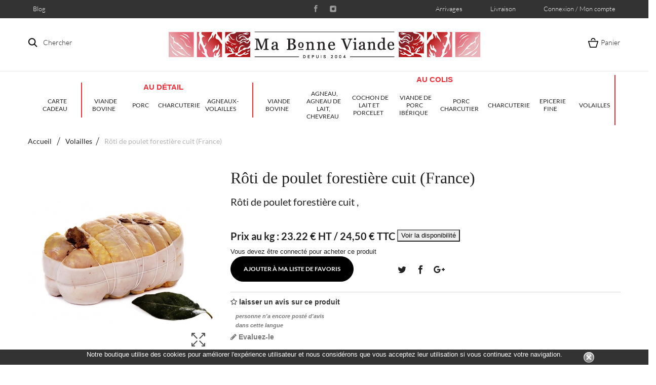

--- FILE ---
content_type: text/html; charset=utf-8
request_url: https://www.mabonneviande.com/volailles/920-roti-de-poulet-forestiere-france.html
body_size: 17909
content:
<!DOCTYPE HTML>
	<!--[if lt IE 7]> <html class="no-js lt-ie9 lt-ie8 lt-ie7" lang="fr-fr"><![endif]-->
	<!--[if IE 7]><html class="no-js lt-ie9 lt-ie8 ie7" lang="fr-fr"><![endif]-->
	<!--[if IE 8]><html class="no-js lt-ie9 ie8" lang="fr-fr"><![endif]-->
	<!--[if gt IE 8]> <html class="no-js ie9" lang="fr-fr"><![endif]-->
	<html lang="fr-fr">
		<head>
			<meta charset="utf-8" />
			<title>Rôti de poulet forestière cuit (France) - Boucherie en ligne - Ma B...</title>

<script data-keepinline="true">
    var ajaxGetProductUrl = '//www.mabonneviande.com/module/cdc_googletagmanager/async';
    var ajaxShippingEvent = 1;
    var ajaxPaymentEvent = 1;

/* datalayer */
dataLayer = window.dataLayer || [];
    let cdcDatalayer = {"pageCategory":"product","event":"view_item","ecommerce":{"currency":"EUR","items":[{"item_name":"Roti de poulet forestiere cuit  (France)","item_id":"920","price":"24.5","price_tax_exc":"23.22","item_brand":"N/A","item_category":"Volailles","quantity":1}],"value":"24.5"},"userLogged":0,"userId":"guest_2481957","google_tag_params":{"ecomm_pagetype":"product","ecomm_prodid":"920","ecomm_totalvalue":24.5,"ecomm_category":"Volailles","ecomm_totalvalue_tax_exc":23.22}};
    dataLayer.push(cdcDatalayer);

/* call to GTM Tag */
(function(w,d,s,l,i){w[l]=w[l]||[];w[l].push({'gtm.start':
new Date().getTime(),event:'gtm.js'});var f=d.getElementsByTagName(s)[0],
j=d.createElement(s),dl=l!='dataLayer'?'&l='+l:'';j.async=true;j.src=
'https://www.googletagmanager.com/gtm.js?id='+i+dl;f.parentNode.insertBefore(j,f);
})(window,document,'script','dataLayer','GTM-WPFG8FV');

/* async call to avoid cache system for dynamic data */
dataLayer.push({
  'event': 'datalayer_ready'
});
</script>
	
							<meta name="description" content="Rôti de poulet forestière cuit (France). Rôti de poulet forestière cuit ,. Notre boucherie en ligne, proposant une sélection premium de viandes fraîches et d..." />
									<meta name="generator" content="PrestaShop" />
			<meta name="robots" content="index,follow" />
			<meta name="viewport" content="width=device-width, minimum-scale=0.25, maximum-scale=1.6, initial-scale=1.0" />
			<meta name="apple-mobile-web-app-capable" content="yes" />
			<link rel="icon" type="image/vnd.microsoft.icon" href="/img/favicon.jpg?1715694197" />
			<link rel="shortcut icon" type="image/x-icon" href="/img/favicon.jpg?1715694197" />
												<link rel="stylesheet" href="https://www.mabonneviande.com/themes/grain/cache/v_418_d6c92459338830a68dc1905c8bdd1ac3_all.css" type="text/css" media="all" />
									<link rel="stylesheet" href="https://www.mabonneviande.com/themes/grain/cache/v_418_789a0776b84a5530551249b49d2c2380_print.css" type="text/css" media="print" />
										<link rel="stylesheet" href="https://www.mabonneviande.com/themes/grain/css/owl.carousel.css" type="text/css" media="all" />
			<link rel="stylesheet" href="https://www.mabonneviande.com/themes/grain/css/theme-styles.css" type="text/css" media="all" />
							<script type="text/javascript">
var CUSTOMIZE_TEXTFIELD = 1;
var FancyboxI18nClose = 'Fermer';
var FancyboxI18nNext = 'Suivant';
var FancyboxI18nPrev = 'Pr&eacute;c&eacute;dent';
var PS_CATALOG_MODE = false;
var added_to_wishlist = 'Le produit a été ajouté à votre liste.';
var ajax_allowed = true;
var ajaxsearch = true;
var allowBuyWhenOutOfStock = true;
var attribute_anchor_separator = '-';
var attributesCombinations = [];
var availableLaterValue = '';
var availableNowValue = '';
var baseDir = 'https://www.mabonneviande.com/';
var baseUri = 'https://www.mabonneviande.com/';
var blocksearch_type = 'top';
var contentOnly = false;
var currency = {"id":1,"name":"Euro","iso_code":"EUR","iso_code_num":"978","sign":"\u20ac","blank":"1","conversion_rate":"1.000000","deleted":"0","format":"2","decimals":"1","active":"1","prefix":"","suffix":" \u20ac","id_shop_list":null,"force_id":false};
var currencyBlank = 1;
var currencyFormat = 2;
var currencyRate = 1;
var currencySign = '€';
var currentDate = '2026-01-21 02:53:53';
var customerGroupWithoutTax = false;
var customizationFields = false;
var customizationId = null;
var customizationIdMessage = 'Personnalisation';
var default_eco_tax = 0;
var delete_txt = 'Supprimer';
var displayList = false;
var displayPrice = 0;
var doesntExist = 'Cette combinaison n\'existe pas pour ce produit. S\'il vous plaît sélectionner une autre combinaison.	';
var doesntExistNoMore = 'Ce produit n est plus en stock';
var doesntExistNoMoreBut = 'avec ces attributs mais ème disponible avec les autres.';
var ecotaxTax_rate = 0;
var fieldRequired = 'S\'il vous plaît remplir tous les champs obligatoires avant d\'enregistrer votre personnalisation.	';
var freeProductTranslation = 'Offert !';
var freeShippingTranslation = 'Calcul en cours !!!!';
var generated_date = 1768960433;
var groupReduction = 0;
var hasDeliveryAddress = false;
var highDPI = false;
var idDefaultImage = 11320;
var id_lang = 2;
var id_product = 920;
var img_dir = 'https://www.mabonneviande.com/themes/grain/img/';
var img_prod_dir = 'https://www.mabonneviande.com/img/p/';
var img_ps_dir = 'https://www.mabonneviande.com/img/';
var instantsearch = true;
var isGuest = 0;
var isLogged = 0;
var isMobile = false;
var jqZoomEnabled = false;
var loggin_required = 'Vous devez être connecté pour gérer votre liste de favoris';
var maxQuantityToAllowDisplayOfLastQuantityMessage = 3;
var minimalQuantity = 1;
var mywishlist_url = 'https://www.mabonneviande.com/module/blockwishlist/mywishlist';
var noTaxForThisProduct = false;
var oosHookJsCodeFunctions = [];
var page_name = 'product';
var priceDisplayMethod = 0;
var priceDisplayPrecision = 2;
var productAvailableForOrder = true;
var productBasePriceTaxExcl = 23.222749;
var productBasePriceTaxExcluded = 23.222749;
var productBasePriceTaxIncl = 24.5;
var productHasAttributes = false;
var productPrice = 24.5;
var productPriceTaxExcluded = 23.222749;
var productPriceTaxIncluded = 24.5;
var productPriceWithoutReduction = 24.5;
var productReference = 'A-000000-00640';
var productShowPrice = true;
var productUnitPriceRatio = 0;
var product_fileButtonHtml = 'Choisissez fichier';
var product_fileDefaultHtml = 'Aucun fichier sélectionné';
var product_specific_price = [];
var quantitiesDisplayAllowed = false;
var quantityAvailable = 0;
var quickView = false;
var re_msg = 'Please verify that you are not a robot';
var re_position = 'bottomright';
var re_size = 'normal';
var re_theme = 'light';
var re_type = 'image';
var re_valid = '078ab0944ffecbd4406943d4236387d1';
var re_vers = '1';
var reduction_percent = 0;
var reduction_price = 0;
var removingLinkText = 'supprimer cet article du panier';
var roundMode = 2;
var search_url = 'https://www.mabonneviande.com/recherche';
var sharing_img = 'https://www.mabonneviande.com/11320/roti-de-poulet-forestiere-france.jpg';
var sharing_name = 'Rôti de poulet forestière cuit  (France)';
var sharing_url = 'https://www.mabonneviande.com/volailles/920-roti-de-poulet-forestiere-france.html';
var site_key = '6LenKzEpAAAAAK13yxAlQcNauUG-fDWPRfH_Wto3';
var specific_currency = false;
var specific_price = 0;
var static_token = '1c3b4858b2ee997294571152bc8c2d97';
var stock_management = 1;
var taxRate = 5.5;
var toBeDetermined = 'À définir';
var token = '1c3b4858b2ee997294571152bc8c2d97';
var uploading_in_progress = 'Transfert en cours,  il vous plaît soyez patient.';
var usingSecureMode = true;
var wishlistProductsIds = false;
</script>

								<script type="text/javascript" src="/js/jquery/jquery-1.11.0.min.js"></script>
								<script type="text/javascript" src="/js/jquery/jquery-migrate-1.2.1.min.js"></script>
								<script type="text/javascript" src="/js/jquery/plugins/jquery.easing.js"></script>
								<script type="text/javascript" src="/js/tools.js"></script>
								<script type="text/javascript" src="/themes/grain/js/global.js"></script>
								<script type="text/javascript" src="/themes/grain/js/autoload/10-bootstrap.min.js"></script>
								<script type="text/javascript" src="/themes/grain/js/autoload/15-jquery.total-storage.min.js"></script>
								<script type="text/javascript" src="/themes/grain/js/autoload/15-jquery.uniform-modified.js"></script>
								<script type="text/javascript" src="/themes/grain/js/products-comparison.js"></script>
								<script type="text/javascript" src="/js/jquery/plugins/fancybox/jquery.fancybox.js"></script>
								<script type="text/javascript" src="/js/jquery/plugins/jquery.idTabs.js"></script>
								<script type="text/javascript" src="/js/jquery/plugins/jquery.scrollTo.js"></script>
								<script type="text/javascript" src="/js/jquery/plugins/jquery.serialScroll.js"></script>
								<script type="text/javascript" src="/js/jquery/plugins/bxslider/jquery.bxslider.js"></script>
								<script type="text/javascript" src="/themes/grain/js/product.js"></script>
								<script type="text/javascript" src="/modules/socialsharing/js/socialsharing.js"></script>
								<script type="text/javascript" src="/themes/grain/js/modules/blockcart/ajax-cart.js"></script>
								<script type="text/javascript" src="/themes/grain/js/modules/blocknewsletter/blocknewsletter.js"></script>
								<script type="text/javascript" src="/js/jquery/plugins/autocomplete/jquery.autocomplete.js"></script>
								<script type="text/javascript" src="/themes/grain/js/modules/blocksearch/blocksearch.js"></script>
								<script type="text/javascript" src="/modules/gsnippetsreviews/views/js/module.js"></script>
								<script type="text/javascript" src="/modules/gsnippetsreviews/views/js/jquery.star-rating.min.js"></script>
								<script type="text/javascript" src="/modules/gsnippetsreviews/views/js/jquery.scrollTo.min.js"></script>
								<script type="text/javascript" src="/modules/gsnippetsreviews/views/js/init.js"></script>
								<script type="text/javascript" src="/themes/grain/js/modules/blocktopmenu/js/hoverIntent.js"></script>
								<script type="text/javascript" src="/themes/grain/js/modules/blocktopmenu/js/superfish-modified.js"></script>
								<script type="text/javascript" src="/themes/grain/js/modules/blocktopmenu/js/blocktopmenu.js"></script>
								<script type="text/javascript" src="/modules/plugins/views/js/plugins.js"></script>
								<script type="text/javascript" src="/modules/ecocategproductinfo/views/js/front.js"></script>
								<script type="text/javascript" src="/modules/outofstocknotification/views/js/oos.js"></script>
								<script type="text/javascript" src="/themes/grain/js/modules/mailalerts/mailalerts.js"></script>
								<script type="text/javascript" src="/modules/ec_min_price_plus_customer/views/js/function.js"></script>
								<script type="text/javascript" src="/modules/topbanner/views/js/front_common.js"></script>
								<script type="text/javascript" src="/modules/topbanner/views/js/front16.js"></script>
								<script type="text/javascript" src="/modules/ecocountdown/views/js/front.js"></script>
								<script type="text/javascript" src="/themes/grain/js/modules/blockwishlist/js/ajax-wishlist.js"></script>
								<script type="text/javascript" src="/modules/recaptcha/views/js/front.js"></script>
								<script type="text/javascript" src="/modules/cdc_googletagmanager/views/js/ajaxdatalayer.js"></script>
								<script type="text/javascript" src="/modules/statsdata/js/plugindetect.js"></script>
								<script type="text/javascript" src="/modules/renewsletter/views/js/recaptcha.js"></script>
										<script src="https://www.mabonneviande.com/themes/grain/js/owl.carousel.js" type="text/javascript"></script>			<meta property="og:type" content="product" />
<meta property="og:url" content="https://www.mabonneviande.com/volailles/920-roti-de-poulet-forestiere-france.html" />
<meta property="og:title" content="Rôti de poulet forestière cuit (France) - Boucherie en ligne - Ma B..." />
<meta property="og:site_name" content="Ma Bonne Viande" />
<meta property="og:description" content="Rôti de poulet forestière cuit (France). Rôti de poulet forestière cuit ,. Notre boucherie en ligne, proposant une sélection premium de viandes fraîches et d..." />
<meta property="og:image" content="https://www.mabonneviande.com/11320-large_default/roti-de-poulet-forestiere-france.jpg" />
<meta property="product:pretax_price:amount" content="23.22" />
<meta property="product:pretax_price:currency" content="EUR" />
<meta property="product:price:amount" content="24.5" />
<meta property="product:price:currency" content="EUR" />
<meta property="product:weight:value" content="1.000000" />
<meta property="product:weight:units" content="kg" />


<script type="text/javascript" data-keepinline="true">
    // instantiate object
    var oGsr = {};
    var bt_msgs = {"delay":"You have not filled out a numeric for delay option","fbId":"You have not filled out a numeric for Facebook App ID option","fbsecret":"You have not filled out Facebook App Secret option","reviewDate":"You have not filled out the review's date","title":"You have not filled out the title","comment":"You have not filled out the comment","report":"You have not filled out the report comment","rating":"You have not selected the rating for the review","checkreview":"You have not selected one review","email":"You have not filled out your email","status":"You didn't select any status","vouchercode":"You have not filled out the voucher code","voucheramount":"You have left 0 as value for voucher's value","voucherminimum":"Minimum amount is not a numeric","vouchermaximum":"Maximum quantity is not a numeric","vouchervalidity":"You have left 0 as value for voucher's validity","importMatching":"You have not filled the number of columns out","reviewModerationTxt":{"2":"You have not filled out your legal text for using a moderation with language Fran\u00e7ais (French). Click on the language drop-down list in order to fill out the correct language field(s)."},"reviewModifyTxt":{"2":"You have not filled out your legal text for using a review modification tool with language Fran\u00e7ais (French). Click on the language drop-down list in order to fill out the correct language field(s)."},"emailTitle":{"2":"You have not filled out your title or text with language Fran\u00e7ais (French). Click on the language drop-down list in order to fill out the correct language field(s)."},"emaillCategory":{"2":"You have not filled out your category label with language Fran\u00e7ais (French). Click on the language drop-down list in order to fill out the correct language field(s)."},"emaillProduct":{"2":"You have not filled out your product label with language Fran\u00e7ais (French). Click on the language drop-down list in order to fill out the correct language field(s)."},"emaillSentence":{"2":"You have not filled out your custom body sentence with language Fran\u00e7ais (French). Click on the language drop-down list in order to fill out the correct language field(s)."}};
    var bt_sImgUrl = '/modules/gsnippetsreviews/views/img/';
    var bt_sWebService = '/modules/gsnippetsreviews/ws-gsnippetsreviews.php?bt_token=3fdf871f2d73a99a5cc5b70623982830';
    var sGsrModuleName = 'gsr';
    var bt_aFancyReviewForm = {};
    var bt_aFancyReviewTabForm = {};
    var bt_oScrollTo = {};
    bt_oScrollTo.execute = false;
    var bt_oUseSocialButton = {};
    bt_oUseSocialButton.run = false;
    var bt_oActivateReviewTab = {};
    bt_oActivateReviewTab.run = false;
    var bt_oDeactivateReviewTab = {};
    bt_oDeactivateReviewTab.run = false;
    var bt_aReviewReport = new Array();
    var bt_oCallback = {};
    bt_oCallback.run = false;
    var bt_aStarsRating = new Array();
    var bt_oBxSlider = {};
    bt_oBxSlider.run = false;
</script><script type="text/javascript">
var tokenpricepluscustomer = "7b250938ee200b8d0e5460ade353467c";
</script>
<link rel="canonical" href="https://mabonneviande.com/volailles/920-roti-de-poulet-forestiere-france.html" />

<script type="text/javascript">
    
    var _spmq = {"url":"\/\/www.mabonneviande.com\/volailles\/920-roti-de-poulet-forestiere-france.html","user":null,"id_product":"920","id_category":"","id_manufacturer":"","spm_ident":"4xh6CqgG","id_cart":null};
    var _spm_id_combination = function() {
        return (typeof(document.getElementById('idCombination')) != 'undefined' && document.getElementById('idCombination') != null ?
            document.getElementById('idCombination').value : ''
        );
    };
    (function() {
        var spm = document.createElement('script');
        spm.type = 'text/javascript';
        spm.async = true;
        spm.src = 'https://app-spm.com/app.js?url=%2F%2Fwww.mabonneviande.com%2Fvolailles%2F920-roti-de-poulet-forestiere-france.html&id_product=920&id_category=&id_manufacturer=&spm_ident=4xh6CqgG&id_combination='+_spm_id_combination();
        var s_spm = document.getElementsByTagName('script')[0];
        s_spm.parentNode.insertBefore(spm, s_spm);
    })();
    
</script>
<script src="https://www.google.com/recaptcha/api.js" async defer></script><?php
/**
 * NOTICE OF LICENSE
 *
 * Smartsupp live chat - official plugin. Smartsupp is free live chat with visitor recording. 
 * The plugin enables you to create a free account or sign in with existing one. Pre-integrated 
 * customer info with WooCommerce (you will see names and emails of signed in webshop visitors).
 * Optional API for advanced chat box modifications.
 *
 * You must not modify, adapt or create derivative works of this source code
 *
 *  @author    Smartsupp
 *  @copyright 2021 Smartsupp.com
 *  @license   GPL-2.0+
**/ 
?>

<script type="text/javascript">
            var _smartsupp = _smartsupp || {};
            _smartsupp.key = 'c64b2cd0662fd6744089cfef0d107cf9d4123b6b';
_smartsupp.cookieDomain = '.www.mabonneviande.com';
_smartsupp.sitePlatform = 'Prestashop 1.6.1.17';
window.smartsupp||(function(d) {
                var s,c,o=smartsupp=function(){ o._.push(arguments)};o._=[];
                s=d.getElementsByTagName('script')[0];c=d.createElement('script');
                c.type='text/javascript';c.charset='utf-8';c.async=true;
                c.src='//www.smartsuppchat.com/loader.js';s.parentNode.insertBefore(c,s);
            })(document);
            </script><script type="text/javascript"></script>
			<link rel="stylesheet" href="https://fonts.googleapis.com/css?family=Open+Sans:300,600&amp;subset=latin,latin-ext" type="text/css" media="all" />
			<link rel="preconnect" href="https://fonts.gstatic.com">
			<link href="https://fonts.googleapis.com/css2?family=Playfair+Display&display=swap" rel="stylesheet">
			<!--[if IE 8]>
			<script src="https://oss.maxcdn.com/libs/html5shiv/3.7.0/html5shiv.js"></script>
			<script src="https://oss.maxcdn.com/libs/respond.js/1.3.0/respond.min.js"></script>
			<![endif]-->
			
				<script async src="https://www.googletagmanager.com/gtag/js?id=AW-996506876"></script>
				<script>
				window.dataLayer = window.dataLayer || [];
				function gtag(){dataLayer.push(arguments);}
				gtag('js', new Date());
				gtag('config', 'AW-996506876');
				</script>
			
		</head>
		<body id="product" class="product product-920 product-roti-de-poulet-forestiere-france category-88 category-volailles hide-left-column hide-right-column lang_fr an_theme1_1">
	
<!-- Google Tag Manager (noscript) -->
<noscript><iframe src="https://www.googletagmanager.com/ns.html?id=GTM-WPFG8FV"
height="0" width="0" style="display:none;visibility:hidden"></iframe></noscript>
<!-- End Google Tag Manager (noscript) -->

								
							<!-- Block search module TOP -->
<div id="search_block_top" class="">
	<span class="search_close"></span>

	<form id="searchbox" method="get" action="//www.mabonneviande.com/recherche" >
		<input type="hidden" name="controller" value="search" />
		<input type="hidden" name="orderby" value="position" />
		<input type="hidden" name="orderway" value="desc" />
		<span class="looking">Je cherche</span>
		<input class="search_query" type="text" id="search_query_top" name="search_query" placeholder="" value="" />
		<button type="submit" name="submit_search" class="btn btn-default button-search"></button>
	</form>
</div>
<!-- /Block search module TOP -->
				
							<!-- MODULE Block cart -->
<div class=" cart ">
	<div class="shopping_cart">
		<span class="cart_close"></span>
		<span class="cart_head">Panier</span>
		<a href="https://www.mabonneviande.com/quick-order" class="need_hide" title="Voir mon panier">
			<b>Panier</b>
			<span class="ajax_cart_quantity unvisible">0</span>
			<span class="ajax_cart_product_txt unvisible">Produit</span>
			<span class="ajax_cart_product_txt_s unvisible">Produits</span>
			<span class="ajax_cart_total unvisible">
							</span>
			<span class="ajax_cart_no_product">(vide)</span>
					</a>
					<div class="cart_block block exclusive">
				<div class="block_content">
					<!-- block list of products -->
					<div class="cart_block_list">
												<p class="cart_block_no_products">
							Aucun produit
						</p>
											</div>
					<div class="cart_buttons_wr">
												<div class="cart-prices">
							
														
							<div class="cart-prices-line">
																								<span class="price cart_block_total">0</span>
								<span>Poids total ( kg)</span>
							</div>
							<div class="cart-prices-line last-line">
								<span class="price cart_block_total ajax_block_cart_total">0,00 €</span>
								<span>Montant total</span>
							</div>

														<div class="cart-prices-line">
								<p>
																	Prix TTC. Montant minimum 49€.
																</p>
							</div>
													</div>
						<p class="cart-buttons">
							<a id="button_order_cart" class="checkout_button" href="https://www.mabonneviande.com/quick-order" title="Commander">
								Commander
							</a>
						</p>
					</div>
				</div>
			</div><!-- .cart_block -->
			</div>
</div>


<!-- /MODULE Block cart -->

				
			<div id="page">
				<div class="header-container">
					<header id="header">
																															<div class="nav">
								<div class="container">
									<div class="row">
										<nav>
											<a class="wishlist_nav" style="float:left;" href="/blog">Blog</a>
											
																						
												
											<!-- Block user information module NAV  -->
		<div class="header_user_info languages-block sign-block" >
			<div class="current">
				<span>Connexion / Mon compte</span>
			</div>
		
			<ul class="languages-block_ul toogle_content">
			<li class="login__item"><a class="login login__link" href="https://www.mabonneviande.com/mon-compte"  title="Log in to your customer account">Connexion	</a></li>
				<li class="login__item"><a href="https://www.mabonneviande.com/mon-compte" class="login__link">Mon compte</a></li>
				<li class="login__item"><a href="https://www.mabonneviande.com/historique-des-commandes" class="login__link">Mes commandes</a></li>
				<li class="login__item"><a href="https://www.mabonneviande.com/details-de-la-commande" class="login__link">Mes notes de crédit</a></li>
				<li class="login__item"><a href="https://www.mabonneviande.com/adresses" class="login__link">Mes adresses</a></li>
				<li class="login__item"><a href="https://www.mabonneviande.com/identite" class="login__link">Mes coordonnées</a></li>
				<li class="login__item"><a href="https://www.mabonneviande.com/index.php?controller=products-comparison" class="login__link">Comparaison de produits</a></li>
				<li class="login__item"><a href="https://www.mabonneviande.com/module/blockwishlist/mywishlist" class="login__link">Mes listes de  favoris</a></li>
			</ul>
		</div>

		<a href="https://www.mabonneviande.com/content/47-la-livraison" class="wishlist_nav engagements ">Livraison</a>
	
<!-- /Block usmodule NAV -->
<!-- Block languages module -->
<!-- /Block languages module -->

	
											

										<a class="wishlist_nav" href="/content/10-arrivages-et-disponibilites">Arrivages</a>

											<div class="socials_wr">
																									<ul id="social_block">
            <li class="facebook">
            <a class="_blank" href="https://www.facebook.com/MaBonneViande/">
            </a>
        </li>
                                <li class="instagram">
            <a class="_blank" href="https://www.instagram.com/mabonneviande/">
            </a>
        </li>
        
        
    
        
</ul>


																							</div>
	
											
											
										</nav>
									</div>
								</div>
							</div>
												<div>
							<div class="header_line">
								<div class="container">
									<span class="search_icon">Chercher</span>
	
									<span class="cart_icon icon-cart  icon-cart-no-product">Panier
										<span class="ajax_cart_quantity unvisible">(0)</span>
									</span>
	
									<div id="header_logo">
										<a href="https://www.mabonneviande.com/" title="Ma Bonne Viande">
											<img class="logo img-responsive" src="https://www.mabonneviande.com/img/logo.jpg" alt="Ma Bonne Viande"/>
										</a>
									</div>
	
								</div>
							</div>
	
							<div class="containerr">
								<div class="row">
									
									<!-- MODULE Block cart -->
<div class=" cart ">
	<div class="shopping_cart">
		<span class="cart_close"></span>
		<span class="cart_head">Panier</span>
		<a href="https://www.mabonneviande.com/quick-order" class="need_hide" title="Voir mon panier">
			<b>Panier</b>
			<span class="ajax_cart_quantity unvisible">0</span>
			<span class="ajax_cart_product_txt unvisible">Produit</span>
			<span class="ajax_cart_product_txt_s unvisible">Produits</span>
			<span class="ajax_cart_total unvisible">
							</span>
			<span class="ajax_cart_no_product">(vide)</span>
					</a>
					<div class="cart_block block exclusive">
				<div class="block_content">
					<!-- block list of products -->
					<div class="cart_block_list">
												<p class="cart_block_no_products">
							Aucun produit
						</p>
											</div>
					<div class="cart_buttons_wr">
												<div class="cart-prices">
							
														
							<div class="cart-prices-line">
																								<span class="price cart_block_total">0</span>
								<span>Poids total ( kg)</span>
							</div>
							<div class="cart-prices-line last-line">
								<span class="price cart_block_total ajax_block_cart_total">0,00 €</span>
								<span>Montant total</span>
							</div>

														<div class="cart-prices-line">
								<p>
																	Prix TTC. Montant minimum 49€.
																</p>
							</div>
													</div>
						<p class="cart-buttons">
							<a id="button_order_cart" class="checkout_button" href="https://www.mabonneviande.com/quick-order" title="Commander">
								Commander
							</a>
						</p>
					</div>
				</div>
			</div><!-- .cart_block -->
			</div>
</div>

	<div id="layer_cart">
		<div class="clearfix">
			<div class="layer_cart_product col-xs-12 col-md-6">
				<span class="cross" title="Fermer la fenêtre"></span>
				<span class="title">
					Produit ajouté au panier avec succès
				</span>
				<div class="product-image-container layer_cart_img">
				</div>
				<div class="layer_cart_product_info">
					<span id="layer_cart_product_title" class="product-name"></span>
					<span id="layer_cart_product_attributes"></span>
					<div>
						<strong class="dark">Quantité</strong>
						<span id="layer_cart_product_quantity"></span>
					</div>
					<div>
						<strong class="dark">Total</strong>
						<span id="layer_cart_product_price"></span>
					</div>
				</div>
			</div>
			<div class="layer_cart_cart col-xs-12 col-md-6">
				<span class="title">
					<!-- Plural Case [both cases are needed because page may be updated in Javascript] -->
					<span class="ajax_cart_product_txt_s  unvisible">
						Produits dans votre panier.
					</span>
					<!-- Singular Case [both cases are needed because page may be updated in Javascript] -->
					<span class="ajax_cart_product_txt ">
						Produit dans votre panier.
					</span>
				</span>
				<div class="layer_cart_row">
					<strong class="dark">
						Total produits
																					TTC
																		</strong>
					<span class="ajax_block_products_total">
											</span>
				</div>

								<div class="layer_cart_row">
					<strong class="dark unvisible">
						Frais de port&nbsp;TTC					</strong>
					<span class="ajax_cart_shipping_cost unvisible">
													 À définir											</span>
				</div>
									<div class="layer_cart_row">
						<strong class="dark">Taxes</strong>
						<span class="price cart_block_tax_cost ajax_cart_tax_cost">0,00 €</span>
					</div>
								<div class="layer_cart_row">
					<strong class="dark">
						Total
																					TTC
																		</strong>
					<span class="ajax_block_cart_total">
											</span>
				</div>
				<div class="button-container">
					<span class="continue btn btn-default button exclusive-medium" title="Continuer mes achats">
						
							<i class="icon-chevron-left left"></i>Continuer mes achats
						
					</span>
					<a class="btn btn-default button button-medium"	href="https://www.mabonneviande.com/quick-order" title="Commander" >
						
							Commander<i class="icon-chevron-right right"></i>
						
					</a>
				</div>
			</div>
		</div>
		<div class="crossseling"></div>
	</div> <!-- #layer_cart -->
	<div class="layer_cart_overlay"></div>

<!-- /MODULE Block cart -->
	<!-- Menu -->
	<div id="block_top_menu" class="sf-contener  col-lg-12">
	<div class="regulmenu">
		<div class="cat-title">Menu</div>





		

		<ul class="sf-menu clearfix menu-content mnormal">
		

			<li><a style="position:relative;" href="https://www.mabonneviande.com/220-carte-cadeau" title="carte cadeau">carte cadeau</a></li>
			
			
		</ul>




	 	<ul class="sf-menu clearfix menu-content audetail" >
				<div class="sdiv"><a href="https://www.mabonneviande.com/content/70-au-detail" style="text-transform:uppercase; font-weight:bold;  color: #ef2e38; font-size: 15px;">Au détail </a></div>
				<li><a style="position:relative;" href="https://www.mabonneviande.com/186-viande-bovine" title="Viande Bovine">Viande Bovine</a><ul><li><a style="position:relative;" href="https://www.mabonneviande.com/187-boeuf-black-angus-des-usa" title="Boeuf Black Angus des USA">Boeuf Black Angus des USA</a></li><li><a style="position:relative;" href="https://www.mabonneviande.com/188-boeuf-wagyu" title="Boeuf Wagyu">Boeuf Wagyu</a></li><li><a style="position:relative;" href="https://www.mabonneviande.com/189-boeuf-de-galice-et-d-espagne" title="Boeuf de Galice et d'Espagne">Boeuf de Galice et d'Espagne</a></li><li><a style="position:relative;" href="https://www.mabonneviande.com/190-boeuf-hemisphere-sud" title="Boeuf Hémisphère Sud">Boeuf Hémisphère Sud</a></li><li><a style="position:relative;" href="https://www.mabonneviande.com/191-boeuf-race-a-viande" title="Boeuf Race à Viande">Boeuf Race à Viande</a></li><li><a style="position:relative;" href="https://www.mabonneviande.com/193-boeuf-selection-pyrenees" title="Boeuf Sélection Pyrénées">Boeuf Sélection Pyrénées</a></li><li><a style="position:relative;" href="https://www.mabonneviande.com/194-boeuf-black-angus-des-pyrenees" title="Boeuf Black Angus des Pyrénées">Boeuf Black Angus des Pyrénées</a></li><li><a style="position:relative;" href="https://www.mabonneviande.com/195-veau" title="Veau">Veau</a></li><li><a style="position:relative;" href="https://www.mabonneviande.com/201-boeuf-simmental" title="Boeuf Simmental">Boeuf Simmental</a></li></ul></li><li><a style="position:relative;" href="https://www.mabonneviande.com/182-porc" title="Porc">Porc</a><ul><li><a style="position:relative;" href="https://www.mabonneviande.com/183-porc-iberique" title="Porc Ibérique">Porc Ibérique</a></li><li><a style="position:relative;" href="https://www.mabonneviande.com/184-porc-charcutier" title="Porc Charcutier">Porc Charcutier</a></li><li><a style="position:relative;" href="https://www.mabonneviande.com/185-cohon-de-lait-porcelet" title="Cochon de lait / Porcelet">Cochon de lait / Porcelet</a></li></ul></li><li><a style="position:relative;" href="https://www.mabonneviande.com/196-charcuterie" title="Charcuterie">Charcuterie</a><ul><li><a style="position:relative;" href="https://www.mabonneviande.com/197-charcuterie" title="Charcuterie ">Charcuterie </a></li></ul></li><li><a style="position:relative;" href="https://www.mabonneviande.com/177-agneaux-volailles" title="Agneaux-Volailles">Agneaux-Volailles</a><ul><li><a style="position:relative;" href="https://www.mabonneviande.com/178-agneau" title="Agneau">Agneau</a></li><li><a style="position:relative;" href="https://www.mabonneviande.com/181-volailles" title="Volailles">Volailles</a></li></ul></li>
		</ul>

		<ul class="sf-menu clearfix menu-content aucolis">
				<div class="sdiv"><a href="https://www.mabonneviande.com/content/71-au-colis" style="text-transform:uppercase; font-weight:bold; color: #ef2e38; font-size: 15px;">Au colis</a></div>
				<li><a style="position:relative;" href="https://www.mabonneviande.com/51-viande-bovine" title="Viande Bovine">Viande Bovine</a><ul><li><a style="position:relative;" href="https://www.mabonneviande.com/56-boeuf-race-sud-ouest" title="Boeuf racé Sud-Ouest">Boeuf racé Sud-Ouest</a></li><li><a style="position:relative;" href="https://www.mabonneviande.com/53-boeuf-black-angus-usa" title="Boeuf Black Angus d'Amérique">Boeuf Black Angus d'Amérique</a></li><li><a style="position:relative;" href="https://www.mabonneviande.com/80-boeuf-de-galice-et-espagne" title="Boeuf de Galice et Espagne">Boeuf de Galice et Espagne</a></li><li><a style="position:relative;" href="https://www.mabonneviande.com/55-boeuf-amerique-du-sud-et-australie" title="Boeuf Amérique du Sud et Australie">Boeuf Amérique du Sud et Australie</a></li><li><a style="position:relative;" href="https://www.mabonneviande.com/122-boeuf-simmental-et-ue" title="Boeuf Simmental et UE">Boeuf Simmental et UE</a></li><li><a style="position:relative;" href="https://www.mabonneviande.com/123-boeuf-surgele-fr" title="Boeuf surgelé FR">Boeuf surgelé FR</a></li><li><a style="position:relative;" href="https://www.mabonneviande.com/108-veau" title="Veau">Veau</a></li><li><a style="position:relative;" href="https://www.mabonneviande.com/114-abats-de-bovin" title="Abats de bovin">Abats de bovin</a></li></ul></li><li><a style="position:relative;" href="https://www.mabonneviande.com/82-agneau-agneau-de-lait-chevreau" title="Agneau, Agneau de lait, chevreau">Agneau, Agneau de lait, chevreau</a><ul><li><a style="position:relative;" href="https://www.mabonneviande.com/76-agneau-de-lait-des-pyrenees-atlantiques" title="Agneau de lait des Pyrénées-Atlantiques">Agneau de lait des Pyrénées-Atlantiques</a></li><li><a style="position:relative;" href="https://www.mabonneviande.com/60-agneau-de-lait-d-espagne" title="Agneau de lait d'Espagne">Agneau de lait d'Espagne</a></li><li><a style="position:relative;" href="https://www.mabonneviande.com/63-petit-agneau-d-espagne" title="Petit Agneau d'Espagne">Petit Agneau d'Espagne</a></li><li><a style="position:relative;" href="https://www.mabonneviande.com/61-agneau" title="Agneau">Agneau</a></li><li><a style="position:relative;" href="https://www.mabonneviande.com/86-abats-d-agneau" title="Abats  d'agneau">Abats  d'agneau</a></li><li><a style="position:relative;" href="https://www.mabonneviande.com/62-chevreau-cabri-chevre" title="Chevreau, Cabri, Chèvre">Chevreau, Cabri, Chèvre</a></li></ul></li><li><a style="position:relative;" href="https://www.mabonneviande.com/57-cochon-de-lait-et-porcelet" title="Cochon de lait et porcelet">Cochon de lait et porcelet</a><ul><li><a style="position:relative;" href="https://www.mabonneviande.com/110-cochon-de-lait-et-porcelet-frais-d-espagne" title="Cochon de lait et porcelet frais d'Espagne">Cochon de lait et porcelet frais d'Espagne</a></li><li><a style="position:relative;" href="https://www.mabonneviande.com/64-cochon-de-lait-et-porcelet-surgele" title="Cochon de lait et Porcelet Congelé">Cochon de lait et Porcelet Congelé</a></li><li><a style="position:relative;" href="https://www.mabonneviande.com/66-decoupe-porcelet" title="Découpe porcelet">Découpe porcelet</a></li><li><a style="position:relative;" href="https://www.mabonneviande.com/67-cochon-de-lait-et-porcelet-frais-de-france" title="Cochon de lait et porcelet frais de France">Cochon de lait et porcelet frais de France</a></li></ul></li><li><a style="position:relative;" href="https://www.mabonneviande.com/65-viande-de-porc-iberique" title="Viande de Porc Ibérique">Viande de Porc Ibérique</a><ul><li><a style="position:relative;" href="https://www.mabonneviande.com/74-viande-fraiche-de-porc-noir-iberique" title="Viande fraîche de porc noir ibérique">Viande fraîche de porc noir ibérique</a></li><li><a style="position:relative;" href="https://www.mabonneviande.com/75-viande-surgelee-de-porc-noir-iberique" title="Viande congelée de porc noir ibérique">Viande congelée de porc noir ibérique</a></li></ul></li><li><a style="position:relative;" href="https://www.mabonneviande.com/115-porc-charcutier" title="Porc charcutier">Porc charcutier</a><ul><li><a style="position:relative;" href="https://www.mabonneviande.com/171-decoupe" title="Découpe">Découpe</a></li><li><a style="position:relative;" href="https://www.mabonneviande.com/172-saucisserie" title="Saucisserie">Saucisserie</a></li></ul></li><li><a style="position:relative;" href="https://www.mabonneviande.com/42-charcuterie" title="Charcuterie">Charcuterie</a><ul><li><a style="position:relative;" href="https://www.mabonneviande.com/46-jambons-desosses" title="Jambons désossés">Jambons désossés</a></li><li><a style="position:relative;" href="https://www.mabonneviande.com/49-jambons-avec-os" title="Jambons avec os">Jambons avec os</a></li><li><a style="position:relative;" href="https://www.mabonneviande.com/45-chorizo-saucisson-lomo-cecina" title="Chorizo, Saucisson ,lomo, cecina....">Chorizo, Saucisson ,lomo, cecina....</a></li><li><a style="position:relative;" href="https://www.mabonneviande.com/44-charcuterie-tranchee" title="Charcuterie tranchée">Charcuterie tranchée</a></li><li><a style="position:relative;" href="https://www.mabonneviande.com/203-salaison-de-bigorre-et-des-pyrenees" title="Salaison de Bigorre et des Pyrénées ">Salaison de Bigorre et des Pyrénées </a></li></ul></li><li><a style="position:relative;" href="https://www.mabonneviande.com/47-epicerie-fine" title="Epicerie fine">Epicerie fine</a><ul><li><a style="position:relative;" href="https://www.mabonneviande.com/81-le-foie-gras-de-canard-et-ses-specialites" title="Le foie gras de canard et ses spécialités">Le foie gras de canard et ses spécialités</a></li><li><a style="position:relative;" href="https://www.mabonneviande.com/48-les-grands-conditionnements" title="Les grands conditionnements">Les grands conditionnements</a></li><li><a style="position:relative;" href="https://www.mabonneviande.com/50-conserves" title="Conserves">Conserves</a></li><li><a style="position:relative;" href="https://www.mabonneviande.com/58-caviar" title="Caviar">Caviar</a></li></ul></li><li><a style="position:relative;" href="https://www.mabonneviande.com/88-volailles" title="Volailles">Volailles</a></li>
		</ul>  

		</div>
	</div>
	<!--/ Menu -->
<!-- cookieslaw module -->
	
				<script type="text/javascript">
					function closeinfo()
					{
						document.getElementById('AvisoCookieslaw').style.display='none';
					}
				</script>
				<div style="width: 100%; position: fixed; bottom:0; box-shadow: 0 0 10px 0 #FFFFFF; background: #000000; z-index: 9999; font-size: 13px; line-height: 1.5em; font-family: arial; left: 0px; color: #FFF; opacity: 0.8;" id="AvisoCookieslaw"><div style="position: relative; width: 80%; margin: 0 10%; display: block;text-align:center;min-height:30px;"><p><span style="font-family: tahoma, arial, helvetica, sans-serif;">Notre boutique utilise des cookies pour améliorer l'expérience utilisateur et nous considérons que vous acceptez leur utilisation si vous continuez votre navigation.</span></p><div style="position:absolute;top:5px;left:100%;"><img src="/modules/lgcookieslaw/views/img/close.png" alt="close" style="cursor:pointer;width:21px;height:21px;max-width:21px;" onclick="closeinfo();"></div></div></div>
<!-- /cookieslaw module -->





								</div>
							</div>
						</div>
					</header>
				</div>
				<div class="columns-container">
					<div id="slider_row" class="">
																	</div>
	
					<div id="columns" class="container">
													
<!-- Breadcrumb -->

<!-- /Breadcrumb -->


<!-- Breadcrumb -->
<div class="breadcrumb clearfix qq"itemscope itemtype="https://schema.org/BreadcrumbList">
	<span itemprop="itemListElement" itemscope itemtype="https://schema.org/ListItem">
		<a  itemprop="item" class="home" href="https://www.mabonneviande.com/" title="Retourner &agrave; la maison">
				<span itemprop="name">Accueil</span>
		</a>
		<meta itemprop="position" content="1"/>
	</span>

			<span class="navigation-pipe">&gt;</span>
									<span class="navigation_page">
					<span itemprop="itemListElement" itemscope itemtype="https://schema.org/ListItem"><a itemprop="item" href="https://www.mabonneviande.com/88-volailles" title="Volailles" ><span itemprop="name">Volailles</span></a> <meta itemprop="position" content="2"/></span><span class="navigation-pipe">></span>Rôti de poulet forestière cuit  (France)
				</span>
			

			
			</div>
<!-- /Breadcrumb -->



												
						<div class="row">
																					<div id="center_column" class="center_column col-xs-12 col-sm-12">
			
	
	
	
	
	
<script language="javascript" type="text/javascript">
	function Modifier_Price_Product(){
		var message_avertissement_lot = "";
		var res_select_lot = document.getElementById('info_lots').value;
		console.log(res_select_lot)
		// 2018 08 01 : modif num lot
		//var split_price = res_select_lot.split('-');
		if(res_select_lot == '0-0-0'){
			var nombre_produits = 0;
		} else {
			var new_split = res_select_lot.split(' ');
			var split_price = new_split[1].split('-');
			var num_lot = split_price[0].replace("~", "-");
			var Poids = split_price[1];
			var nombre_produits = split_price[2];
			var no_replace_price;

			/*num_lot = num_lot.split('/');
			var num_lot_tmp = num_lot[0]+'-'+num_lot[1];
			for(i = 2; i < num_lot.length; i++) {
				num_lot_tmp += '/'+num_lot[i];
			}*/
			num_lot_tmp = new_split[0]+ " " + num_lot;
			num_lot = num_lot_tmp;
		}
		// FIN 2018 08 01 : modif num lot

		/* V�rifier qu'un lot soit s�lectionn� et afficher le bouton "ajouter au panier" */

		if (nombre_produits >0){
			document.getElementById('indicateur_il_faut_selection').style.display = 'none';
			document.getElementById("Lot_non_disponible").style.display = 'none';
			$('.price .our_price_display').show();

			if (Poids == 0){
			document.getElementById("add_to_cart").style.display = 'none';
			}else{
			document.getElementById("add_to_cart").style.display = 'block';
			}
										
			/* Mettre le poid dans la zone "cach�" */
			document.getElementById('quantity_wanted').value = Poids;


			/* Garder le prix HT au Kg en m�moire */
			// Oui, donc on l�initialise
			var prix_HT_Kg = document.getElementById('price_HT_No_Change').innerHTML;
			var prix_HT_Kg_no_reduct = document.getElementById('price_HT_No_Change_No_Reduct').innerHTML;
		
			prix_HT_Kg = prix_HT_Kg.replace(',','.');		
			prix_HT_Kg = prix_HT_Kg.replace(' ','');			
			prix_HT_Kg =  parseFloat(Poids) * parseFloat(prix_HT_Kg);
			document.getElementById('our_price_display').innerHTML =  prix_HT_Kg.toFixed(2).replace('.',',') + ' &euro;';
			
			if (prix_HT_Kg_no_reduct != ""){
			prix_HT_Kg_no_reduct = prix_HT_Kg_no_reduct.replace(',','.');							
			prix_HT_Kg_no_reduct =  parseFloat(Poids) * parseFloat(prix_HT_Kg_no_reduct);
			
				/*if (document.getElementById('old_price_display') != null){							
				document.getElementById('old_price_display').innerHTML = prix_HT_Kg_no_reduct.toFixed(2);
				}*/
			
				document.getElementById('Display_Lots').innerHTML = 'Lot n&deg; :<br>'+num_lot;
				document.getElementById('Display_Lots').style.display = 'block';
			
			}
		} else {
			document.getElementById('indicateur_il_faut_selection').style.display = 'inline';
			document.getElementById('quantity_wanted').value = '-';
			document.getElementById('our_price_display').innerHTML	= '- &euro;';				
			
			/*if (document.getElementById('old_price_display') != null) {							
				var nouveau_prix_no = document.getElementById('price_HT_No_Change_No_Reduct').innerHTML.replace(',','.');															
				document.getElementById('old_price_display').innerHTML = parseFloat(nouveau_prix_no);
			}	*/		
			document.getElementById('Display_Lots').style.display = 'none';
			document.getElementById("add_to_cart").style.display = 'none';			
			document.getElementById("Lot_non_disponible").style.display = 'block';							
			message_avertissement_lot = 'Ce lot n\'est plus disponible en stock !';
		}
	}
</script>



							<div itemscope itemtype="http://schema.org/Product">
	<meta itemprop="url" content="https://www.mabonneviande.com/volailles/920-roti-de-poulet-forestiere-france.html">
	<div class="primary_block row">

						<!-- left infos-->
		<div class="pb-left-column col-xs-12 col-sm-4">
			<!-- product img-->
			<div id="image-block" class="clearfix">
																	<span id="view_full_size">
													<img id="bigpic" itemprop="image" src="https://www.mabonneviande.com/11320-large_default/roti-de-poulet-forestiere-france.jpg" title="Rôti de poulet forestière (France)" alt="Rôti de poulet forestière (France)" width="370" height="370"/>
															<span class="span_link no-print"></span>
																		</span>
							</div> <!-- end image-block -->
							<!-- thumbnails -->
				<div id="views_block" class="clearfix hidden">
										<div id="thumbs_list">
						<ul id="thumbs_list_frame">
																																																						<li id="thumbnail_11320" class="last">
									<a href="https://www.mabonneviande.com/11320-thickbox_default/roti-de-poulet-forestiere-france.jpg"	data-fancybox-group="other-views" class="fancybox shown" title="Rôti de poulet forestière (France)">
										<img class="img-responsive" id="thumb_11320" src="https://www.mabonneviande.com/11320-cart_default/roti-de-poulet-forestiere-france.jpg" alt="Rôti de poulet forestière (France)" title="Rôti de poulet forestière (France)" height="70" width="70" itemprop="image" />
									</a>
								</li>
																			</ul>
					</div> <!-- end thumbs_list -->
									</div> <!-- end views-block -->
				<!-- end thumbnails -->
								</div> <!-- end pb-left-column -->
		<!-- end left infos-->
		<!-- center infos -->
		<div class="pb-center-column col-xs-12 col-sm-8">
						<h1 itemprop="name">
				Rôti de poulet forestière cuit  (France)
				
				
			</h1>
			<br/>
			<div id="short_description_block">
									<div id="short_description_content" class="rte align_justify" itemprop="description"><p>Rôti de poulet forestière cuit ,</p></div>
								
			</div>

			
			<div class="content_prices clearfix">
									<!-- prices -->
					<div class="price">
						<p class="our_price_display" itemprop="offers" itemscope itemtype="http://schema.org/Offer">
							
																	<meta itemprop="price" content ="24.5" >
										<meta itemprop="priceCurrency" content="EUR" />
							
						</p>
											</div> <!-- end prices -->
					<p id="reduction_amount"  style="display:none">
						<span id="reduction_amount_display">
												</span>
					</p>
															
<span id="indicateur_il_faut_selection" style="display: none; font-size: 19x;">Veuillez choisir un lot ci-dessous</span>
								
	
				
	
	
				 
				<div class="clear"></div>
			</div> <!-- end content_prices -->

			
							
									
					<div class="our_price_display clearfix">
											
						
						<span id="notre_prix" >Prix au kg : </span>
						<span itemprop="offers" itemscope itemtype="http://schema.org/Offer">
							<span id="our_price_display" itemprop="price">23.22</span>
						</span>
						<span id="our_price_display_HT" >€ HT / </span>
						<span id="our_price_display" >24,50 € TTC</span>
						<span id="price_HT_No_Change" style="display:none;">24,50 €</span>
						<span id="price_HT_No_Change_No_Reduct" style="display:none;">24,50 €</span>
						<div class="clearfix"></div>
										</div>
					<div id="popup_connect_me" style="display: none; text-align: center;z-index: 100000; background-color: #333; padding: 15px; color: white; border-radius: 3px; width: 350px;position: absolute; top: 25%; left: 50%; margin-left: -175px; margin-top: -50px;">
						Connectez-vous pour connaître notre stock en direct<br /><br /><br />
						<div>
						
						<a href="/authentification?back=" class="exclusive">Je m'inscris</a><br />ou<br />
						
						<a href="/authentification?back=" class="exclusive">Je me connecte.</a>
							</div>
						<span id="close_connect_me" style="cursor: pointer; font-size: 8px; float: right;">Fermer</span>
					</div>

					<p class="buttons_bottom_block" style="text-align: center;">
						<span></span>
						<input type="submit" id="show_stock" value="Voir la disponibilité" class="exclusive" />
						<script type="text/javascript">
							$("#show_stock").click(function() {
								$("#popup_connect_me").fadeIn("slow");
								return false;
							});
							$("#close_connect_me").click(function() {
								$("#popup_connect_me").fadeOut("slow");
								return false;
							});
						</script>
					</p>
				  
			

			


			
			
			
			


			<!-- availability or doesntExist -->
			<p id="availability_statut" style="display: none;">
				
				<span id="availability_value" class="label label-warning"></span>
			</p>
											<p class="warning_inline" id="last_quantities" style="display: none" >Warning: Last items in stock!</p>
						<p id="availability_date" style="display: none;">
				<span id="availability_date_label">Date de disponibilit&eacute;:</span>
				<span id="availability_date_value"></span>
			</p>





			<!-- Out of stock hook -->
			<div id="oosHook">
				
			</div>


			

			

			<div class="">
						<!-- add to cart form-->
			<form id="buy_block" action="https://www.mabonneviande.com/panier" method="post">
				<!-- hidden datas -->
				<p class="hidden">
					<input type="hidden" name="token" value="1c3b4858b2ee997294571152bc8c2d97" />
					<input type="hidden" name="id_product" value="920" id="product_page_product_id" />
					<input type="hidden" name="add" value="1" />
					<input type="hidden" name="id_product_attribute" id="idCombination" value="" />
				</p>
				<div class="box-info-product">

											 <!-- end short_description_block -->
										
					<div class="product_attributes clearfix">
												<!-- quantity wanted -->
												<p id="quantity_wanted_p" style="display: none;" >
							<label for="quantity_wanted">Quantit&eacute;</label>

							<a href="#" data-field-qty="qty" class="button-minus product_quantity_down">
							</a>
							<input type="number" min="1" name="qty" id="quantity_wanted" class="text" value="1" />
							
							<a href="#" data-field-qty="qty" class="button-plus product_quantity_up">
							</a>
							<span class="clearfix"></span>
						</p>
												<!-- minimal quantity wanted -->
						<p id="minimal_quantity_wanted_p" style="display: none;">
							La quantit&eacute; de commande minimum pour le produit est <b id="minimal_quantity_label">1</b>
						</p>
						
					</div> <!-- end product_attributes -->


					


					<div class="box-cart-bottom">
												<p>Vous devez &ecirc;tre connect&eacute; pour acheter ce produit</p>
												<p class="buttons_bottom_block no-print">

	<a id="wishlist_button_nopop" href="#" onclick="WishlistCart('wishlist_block_list', 'add', '920', $('#idCombination').val(), document.getElementById('quantity_wanted').value); return false;" rel="nofollow"  title="Ajouter à ma liste de favoris">
		Ajouter à ma liste de favoris
	</a>

</p>

<!-- GSR - Product review block -->
	<!-- /GSR - Product review block -->
					</div> <!-- end box-cart-bottom -->


					


						<p class="socialsharing_product list-inline no-print">
					<button data-type="twitter" type="button" class="btn btn-default btn-twitter social-sharing">
				<i class="icon-twitter"></i> Tweet
				<!-- <img src="https://www.mabonneviande.com/modules/socialsharing/img/twitter.gif" alt="Tweet" /> -->
			</button>
							<button data-type="facebook" type="button" class="btn btn-default btn-facebook social-sharing">
				<i class="icon-facebook"></i> Partager
				<!-- <img src="https://www.mabonneviande.com/modules/socialsharing/img/facebook.gif" alt="Facebook Like" /> -->
			</button>
							<button data-type="google-plus" type="button" class="btn btn-default btn-google-plus social-sharing">
				<i class="icon-google-plus"></i> Google+
				<!-- <img src="https://www.mabonneviande.com/modules/socialsharing/img/google.gif" alt="Google Plus" /> -->
			</button>
					</p>

<!-- GSR - Product review block -->

    










































<div id="gsr" class="productRight average-heading">
	<div class="clear"></div>
	<p class="average-heading-title padding-left-15"><i class="icon-star-empty"></i> <strong>laisser un avis sur ce produit</strong></p>
    			<div itemprop="aggregateRating" itemscope itemtype="http://schema.org/AggregateRating">
                				<div class="display-review padding-left-right">
					<div class="pull-left">
                        							<span class="left default-text">personne n'a encore posté d'avis</span><div class="clr_0"></div><span class="left default-text">dans cette langue</span>                                   <span style="display:none" itemprop="ratingValue">4</span>
                                   <span style="display:none" itemprop="ratingCount">379</span>
                        					</div>

                    
                    				</div>

                
				<div class="clr_5"></div>

				<div >
                                        						<a class="btn btn-default fancybox.ajax" id="bt_btn-review-form" rel="nofollow" href="/modules/gsnippetsreviews/ws-gsnippetsreviews.php?bt_token=3fdf871f2d73a99a5cc5b70623982830&sAction=display&sType=review&iPId=920&iCId=0&sURI=%2Fvolailles%2F920-roti-de-poulet-forestiere-france.html&btKey=6cf73b3a6c1db87a3b1b91eaed69640c"><i class="icon-pencil"></i> Evaluez-le</a>
                    				</div>
				<div class="clr_0"></div>
			</div>
            	</div>
    
	<script type="text/javascript">
        bt_aFancyReviewForm.selector = 'a#bt_btn-review-form';
        bt_aFancyReviewForm.hideOnContentClick = false;
        bt_aFancyReviewForm.beforeClose = 'https://www.mabonneviande.com/volailles/920-roti-de-poulet-forestiere-france.html?post=1';
        bt_aFancyReviewForm.click = false;
	</script>
    
    
    
    
    
    
    
    
    
    
    
    
    
    
    
    
    
    
    	<!-- /GSR - Product review block -->


				</div> <!-- end box-info-product -->
			</form>
					</div> <!-- end pb-right-column-->
		</div>
		<!-- end center infos-->

	</div> <!-- end primary_block -->
								<!-- More info -->
			<section class="page-product-box">
				<h3 class="page-product-heading">En savoir plus</h3>
				<!-- full description -->
				<div  class="rte"><div></div>
<div><span style="font-family:Arial;">Rôti de poulet , farce pure volaille forestière 10 % ( mélange de champignons forestier ) .Présenter avec barde , monté à la main </span></div>
<div><span style="font-family:Arial;"> </span></div>
<div><span style="font-family:Arial;">Le rôti fait environ 1 kg idéal pour 5 personnes , cuit sous vide en basse température</span></div>
<div><span style="font-family:Arial;"> </span></div>
<div>
<p style="margin:0px;padding:0px;border:0px;line-height:1.875;vertical-align:baseline;background-color:#ffffff;"><span style="font-family:Arial;">La farce se compose uniquement de viande de volaille et d'un mélange de champignons forestiers.</span></p>
</div>
<div><span style="font-family:Arial;">A conserver à 4°C jusqu'à la date limite de consommation indiquée sur le produit. ( DLC 30 jours)</span></div>
<p></p>
<div><span style="font-family:Arial;"> </span></div>
<div><span style="font-family:Arial;"> </span></div>
<div>
<p></p>
</div></div>
			</section>
			<!--end  More info -->
							<!-- Data sheet -->
			<section class="page-product-box">
				<h3 class="page-product-heading">Fiche technique</h3>
				<table class="table-data-sheet">
										<tr class="odd">
												<td>Etat du stock : </td>
						<td>Sur réservation</td>
											</tr>
										<tr class="even">
												<td>Provenance :</td>
						<td>France Sud-Ouest</td>
											</tr>
										<tr class="odd">
												<td>Marque : </td>
						<td>Dandieu</td>
											</tr>
										<tr class="even">
												<td>Composition : </td>
						<td>poulet, farce ( viande de volaille,mélange de champingon forestier, sel, poivre, ail , barde de porc , lactate de sodium</td>
											</tr>
										<tr class="odd">
												<td>Conservation :</td>
						<td>Frais ( 0 à 4°c).  Produit décongelé, ne pas recongeler</td>
											</tr>
										<tr class="even">
												<td>Poids moyen par pièce (en Kg) :</td>
						<td>1.2</td>
											</tr>
										<tr class="odd">
												<td>Poids moyen du colis (en Kg) :</td>
						<td>2.4</td>
											</tr>
										<tr class="even">
												<td>Nombre moyen d&#039;unité par colis :</td>
						<td>2</td>
											</tr>
										<tr class="odd">
												<td>Mode de livraison :</td>
						<td>Transport frigorifique STG/ Chronofresh</td>
											</tr>
										<tr class="even">
												<td>Unité de valorisation</td>
						<td>Kilogramme</td>
											</tr>
															<tr>
						<td>Référence :</td>
						<td>A-000000-00640</td>
					</tr>
									</table>
			</section>
			<!--end Data sheet -->
				
		
		<!--HOOK_PRODUCT_TAB -->
		<section class="page-product-box">
			
						<!-- GSR - Product Review Tab content -->
		
				<section class="page-product-box">
			<h3 class="page-product-heading"><i class="icon-star-empty"></i> Avis</h3>
				<a name="anchorReview" id="anchorReview"></a>
		<div id="gsr" class="rte">
				
							<p class="align_center">
				<a class="fancybox.ajax" id="reviewTabForm" href="/modules/gsnippetsreviews/ws-gsnippetsreviews.php?bt_token=3fdf871f2d73a99a5cc5b70623982830&sAction=display&sType=review&iPId=920&iCId=0&sURI=%2Fvolailles%2F920-roti-de-poulet-forestiere-france.html&btKey=6cf73b3a6c1db87a3b1b91eaed69640c">Soyez le premier à donner votre avis !</a>
			</p>
			
			<script type="text/javascript">
				bt_aFancyReviewTabForm.selector = 'a#reviewTabForm';
				bt_aFancyReviewTabForm.hideOnContentClick = false;
				bt_aFancyReviewTabForm.beforeClose = 'https://www.mabonneviande.com/volailles/920-roti-de-poulet-forestiere-france.html';
			</script>
			
				</div>
		</section>
		<!-- /GSR - Product Review Tab content -->
		<br/>
			<div class="col-md-12">
			<div class="block">
				<h4 class="title_block">Volailles</h4>
				<h2>Les commandes de volailles sont à passer avant le lundi midi pour une livraison chez vous en fin de semaine.</h2>
			</div>
		</div>
			</section>
		<!--end HOOK_PRODUCT_TAB -->

		
		
		<!-- description & features -->
											</div> <!-- itemscope product wrapper -->


<div id="an_bootstraptabs" data-type="simple_tabs" class="panel">
	<div class="row  indent">
											<div class="col-sm-12">
						<ul class="nav nav-tabs"></ul>
						<div class="tab-content"></div>
						</div>
									</div>
</div>


	<br/>
			<div class="col-md-12">
			<div class="block">
				<h4 class="title_block">Volailles</h4>
				<h2>Les commandes de volailles sont à passer avant le lundi midi pour une livraison chez vous en fin de semaine.</h2>
			</div>
		</div>
	


<!-- GSR - Product review block -->
	<!-- /GSR - Product review block -->

<script type="text/javascript">
	document.getElementById("oosFormWrapper").style.display = 'none';
	</script>


 



					</div><!-- #center_column -->
										</div><!-- .row -->
				</div><!-- #columns -->
			</div><!-- .columns-container -->




							<!-- Footer -->
				<div class="footer-container">
					<footer id="footer"  class="container">
					

						<div class="row"><!-- MODULE Block contact infos -->
<section id="block_contact_infos" class="footer-block col-xs-12 col-sm-3">
	<div>
        <h4>Informations sur votre boutique</h4>
        <ul class="toggle-footer">
            <li>
                <a href="https://www.mabonneviande.com/" title="Ma Bonne Viande" class="footer_logo">
                    <img class="logo img-responsive" src="https://www.mabonneviande.com/img/logo.jpg" alt="Ma Bonne Viande" width="657" height="104"/>
                </a>
            </li>
            
                            <li>
                    <span>05 54 54 41 82</span>
                </li>
                                        <li>
                    <span><a href="&#109;&#97;&#105;&#108;&#116;&#111;&#58;%63%6f%6e%74%61%63%74@%6d%61%62%6f%6e%6e%65%76%69%61%6e%64%65.%63%6f%6d" >&#x63;&#x6f;&#x6e;&#x74;&#x61;&#x63;&#x74;&#x40;&#x6d;&#x61;&#x62;&#x6f;&#x6e;&#x6e;&#x65;&#x76;&#x69;&#x61;&#x6e;&#x64;&#x65;&#x2e;&#x63;&#x6f;&#x6d;</a></span>
                </li>
                                    	<li>
            		Bibial Gastronomie, 4 avenue d&#039;Ossau
64110 Jurançon- France            	</li>
                        
            
        </ul>
    </div>
</section>
<!-- /MODULE Block contact infos -->
	<!-- Block CMS module footer -->
	<section class="footer-block col-xs-12 col-sm-3" id="block_various_links_footer">
		<h4>Informations</h4>
		<ul class="toggle-footer">
							<li class="item">
					<a href="https://www.mabonneviande.com/promotions" title="Promotions">
						Promotions
					</a>
				</li>
									<li class="item">
				<a href="https://www.mabonneviande.com/nouveaux-produits" title="Nouveaux produits">
					Nouveaux produits
				</a>
			</li>
													<li class="item">
					<a href="https://www.mabonneviande.com/magasins" title="Nos points retraits">
						Nos points retraits
					</a>
				</li>
									<li class="item">
				<a href="https://www.mabonneviande.com/contactez-nous" title="Contactez-nous">
					Contactez-nous
				</a>
			</li>
															<li class="item">
						<a href="https://www.mabonneviande.com/content/1-comment-commander" title="Comment commander?">
							Comment commander?
						</a>
					</li>
																<li class="item">
						<a href="https://www.mabonneviande.com/content/22-recettes-et-conseils" title="Recettes et Conseils">
							Recettes et Conseils
						</a>
					</li>
																<li class="item">
						<a href="https://www.mabonneviande.com/content/3-cgv" title="Conditions Générales de Ventes">
							Conditions Générales de Ventes
						</a>
					</li>
																<li class="item">
						<a href="https://www.mabonneviande.com/content/4-nos-services" title="Nos services">
							Nos services
						</a>
					</li>
																<li class="item">
						<a href="https://www.mabonneviande.com/content/5-paiement-securise" title="Paiements sécurisés: CB, Pay Pal, virement">
							Paiements sécurisés: CB, Pay Pal, virement
						</a>
					</li>
																<li class="item">
						<a href="https://www.mabonneviande.com/content/6-qualite" title="Engagement Qualité">
							Engagement Qualité
						</a>
					</li>
																<li class="item">
						<a href="https://www.mabonneviande.com/content/7-infos" title="Qui sommes-nous? ">
							Qui sommes-nous? 
						</a>
					</li>
																<li class="item">
						<a href="https://www.mabonneviande.com/content/9-mentions_legales" title="Mentions légales">
							Mentions légales
						</a>
					</li>
																<li class="item">
						<a href="https://www.mabonneviande.com/content/11-questions-frequentes" title="Questions fréquentes">
							Questions fréquentes
						</a>
					</li>
																<li class="item">
						<a href="https://www.mabonneviande.com/content/47-la-livraison" title="La livraison">
							La livraison
						</a>
					</li>
													<li>
				<a href="https://www.mabonneviande.com/plan-du-site" title="sitemap">
					sitemap
				</a>
			</li>
					</ul>
		
	</section>
	
	<!-- /Block CMS module footer -->
<!-- Block myaccount module -->
<section class="footer-block col-xs-12 col-sm-3">
	<h4><a href="https://www.mabonneviande.com/mon-compte" title="Gérer mon compte client">Mon compte</a></h4>
	<div class="block_content toggle-footer">
		<ul class="bullet">
			<li><a href="https://www.mabonneviande.com/historique-des-commandes" title="Mes commandes">Mes commandes</a></li>
						<li><a href="https://www.mabonneviande.com/avoirs" title="Mes avoirs">Mes avoirs</a></li>
			<li><a href="https://www.mabonneviande.com/adresses" title="Mes adresses">Mes adresses</a></li>
			<li><a href="https://www.mabonneviande.com/identite" title="Gérer mes informations personnelles" >Mes informations personnelles</a></li>
			<li><a href="https://www.mabonneviande.com/bons-de-reduction" title="Mes bons de réduction" >Mes bons de réduction</a></li>			
            		</ul>
	</div>
</section>
<!-- /Block myaccount module -->
<script>
var scrolltotop = {
	setting: { 
		
			startline:100, scrollto: 0, scrollduration:1000, fadeduration:[500, 100]
		
	},
	controlHTML: 
		'<img style="width:40px; height:40px" src="/modules/an_scrolltop/img/1userUp.png" />'
	,
	controlattrs: {
		
			offsetx:25, offsety:25
			
	},
	anchorkeyword: '#top',
	state: {isvisible:false, shouldvisible:false},
	scrollup:function(){
		if (!this.cssfixedsupport)
			this.$control.css({opacity:0})
		var dest=isNaN(this.setting.scrollto)? this.setting.scrollto : parseInt(this.setting.scrollto)
		if (typeof dest=="string" && jQuery('#'+dest).length==1)
			dest=jQuery('#'+dest).offset().top
		else
			dest=0
		this.$body.animate({scrollTop: dest}, this.setting.scrollduration);
	},

	keepfixed:function(){
		var $window=jQuery(window)
		var controlx=$window.scrollLeft() + $window.width() - this.$control.width() - this.controlattrs.offsetx
		var controly=$window.scrollTop() + $window.height() - this.$control.height() - this.controlattrs.offsety
		this.$control.css({left:controlx+'px', top:controly+'px'})
	},

	togglecontrol:function(){
		var scrolltop=jQuery(window).scrollTop()
		if (!this.cssfixedsupport)
			this.keepfixed()
		this.state.shouldvisible=(scrolltop>=this.setting.startline)? true : false
		if (this.state.shouldvisible && !this.state.isvisible){
			this.$control.stop().animate({opacity:1}, this.setting.fadeduration[0])
			this.state.isvisible=true
		}
		else if (this.state.shouldvisible==false && this.state.isvisible){
			this.$control.stop().animate({opacity:0}, this.setting.fadeduration[1])
			this.state.isvisible=false
		}
	},
	
	init:function(){
		jQuery(document).ready(function($){
			var mainobj=scrolltotop
			var iebrws=document.all
			mainobj.cssfixedsupport=!iebrws || iebrws && document.compatMode=="CSS1Compat" && window.XMLHttpRequest
			mainobj.$body=(window.opera)? (document.compatMode=="CSS1Compat"? $('html') : $('body')) : $('html,body')
			mainobj.$control=$('<div id="topcontrol">'+mainobj.controlHTML+'</div>')
				.css({position:mainobj.cssfixedsupport? 'fixed' : 'absolute', bottom:mainobj.controlattrs.offsety, right:mainobj.controlattrs.offsetx, opacity:0, cursor:'pointer', zIndex:9999})
				.attr({title:'Scroll Back to Top'})
				.click(function(){mainobj.scrollup(); return false})
				.appendTo('body')
			if (document.all && !window.XMLHttpRequest && mainobj.$control.text()!='')
				mainobj.$control.css({width:mainobj.$control.width()})
			mainobj.togglecontrol()
			$('a[href="' + mainobj.anchorkeyword +'"]').click(function(){
				mainobj.scrollup()
				return false
			})
			$(window).bind('scroll resize', function(e){
				mainobj.togglecontrol()
			})
		})
	}
}
$(document).ready(function(){
	scrolltotop.init();
});
</script>


<script>
var scrolltotop = {
	setting: { 
		
			startline:100, scrollto: 0, scrollduration:1000, fadeduration:[500, 100]
		
	},
	controlHTML: 
		'<img style="width:50px; height:50px" src="/modules/scrolltop/views/img/up.png" />'
	,
	controlattrs: {
		
			offsetx:25, offsety:25
			
	},
	anchorkeyword: '#top',
	state: {isvisible:false, shouldvisible:false},
	scrollup:function(){
		if (!this.cssfixedsupport)
			this.$control.css({opacity:0})
		var dest=isNaN(this.setting.scrollto)? this.setting.scrollto : parseInt(this.setting.scrollto)
		if (typeof dest=="string" && jQuery('#'+dest).length==1)
			dest=jQuery('#'+dest).offset().top
		else
			dest=0
		this.$body.animate({scrollTop: dest}, this.setting.scrollduration);
	},

	keepfixed:function(){
		var $window=jQuery(window)
		var controlx=$window.scrollLeft() + $window.width() - this.$control.width() - this.controlattrs.offsetx
		var controly=$window.scrollTop() + $window.height() - this.$control.height() - this.controlattrs.offsety
		this.$control.css({left:controlx+'px', top:controly+'px'})
	},

	togglecontrol:function(){
		var scrolltop=jQuery(window).scrollTop()
		if (!this.cssfixedsupport)
			this.keepfixed()
		this.state.shouldvisible=(scrolltop>=this.setting.startline)? true : false
		if (this.state.shouldvisible && !this.state.isvisible){
			this.$control.stop().animate({opacity:1}, this.setting.fadeduration[0])
			this.state.isvisible=true
		}
		else if (this.state.shouldvisible==false && this.state.isvisible){
			this.$control.stop().animate({opacity:0}, this.setting.fadeduration[1])
			this.state.isvisible=false
		}
	},
	
	init:function(){
		jQuery(document).ready(function($){
			var mainobj=scrolltotop
			var iebrws=document.all
			mainobj.cssfixedsupport=!iebrws || iebrws && document.compatMode=="CSS1Compat" && window.XMLHttpRequest
			mainobj.$body=(window.opera)? (document.compatMode=="CSS1Compat"? $('html') : $('body')) : $('html,body')
			mainobj.$control=$('<div id="topcontrol">'+mainobj.controlHTML+'</div>')
				.css({position:mainobj.cssfixedsupport? 'fixed' : 'absolute', bottom:mainobj.controlattrs.offsety, right:mainobj.controlattrs.offsetx, opacity:0, cursor:'pointer', zIndex:9999})
				.attr({title:'Scroll Back to Top'})
				.click(function(){mainobj.scrollup(); return false})
				.appendTo('body')
			if (document.all && !window.XMLHttpRequest && mainobj.$control.text()!='')
				mainobj.$control.css({width:mainobj.$control.width()})
			mainobj.togglecontrol()
			$('a[href="' + mainobj.anchorkeyword +'"]').click(function(){
				mainobj.scrollup()
				return false
			})
			$(window).bind('scroll resize', function(e){
				mainobj.togglecontrol()
			})
		})
	}
}
$(document).ready(function(){
	scrolltotop.init();
});
</script>





<script type="text/javascript">
					$(document).ready(function() {
						plugins = new Object;
						plugins.adobe_director = (PluginDetect.getVersion("Shockwave") != null) ? 1 : 0;
						plugins.adobe_flash = (PluginDetect.getVersion("Flash") != null) ? 1 : 0;
						plugins.apple_quicktime = (PluginDetect.getVersion("QuickTime") != null) ? 1 : 0;
						plugins.windows_media = (PluginDetect.getVersion("WindowsMediaPlayer") != null) ? 1 : 0;
						plugins.sun_java = (PluginDetect.getVersion("java") != null) ? 1 : 0;
						plugins.real_player = (PluginDetect.getVersion("RealPlayer") != null) ? 1 : 0;

						navinfo = { screen_resolution_x: screen.width, screen_resolution_y: screen.height, screen_color:screen.colorDepth};
						for (var i in plugins)
							navinfo[i] = plugins[i];
						navinfo.type = "navinfo";
						navinfo.id_guest = "2481957";
						navinfo.token = "f8ec241f01f22267474dcd4639177a9b9f7c0ab1";
						$.post("https://www.mabonneviande.com/index.php?controller=statistics", navinfo);
					});
				</script><script type="text/javascript">
				var time_start;
				$(window).load(
					function() {
						time_start = new Date();
					}
				);
				$(window).unload(
					function() {
						var time_end = new Date();
						var pagetime = new Object;
						pagetime.type = "pagetime";
						pagetime.id_connections = "8920949";
						pagetime.id_page = "1076";
						pagetime.time_start = "2026-01-21 02:53:48";
						pagetime.token = "257352f5e28d9ff35471c984f36fa8e2214cc84f";
						pagetime.time = time_end-time_start;
						$.post("https://www.mabonneviande.com/index.php?controller=statistics", pagetime);
					}
				);
			</script></div>
					</footer>
					<div class="copyright">
						<div class="container">
																							
							
															<ul class="footer_payments">
																			<li>
<img src="/modules/an_staticblocks/images/11.jpg" alt="You can pay">
</li>


																												<li>
<img src="/modules/an_staticblocks/images/12.jpg" alt="You can pay">
</li>


																												<li>
<img src="/modules/an_staticblocks/images/13.jpg" alt="You can pay">
</li>


																										</ul>
							
						</div>
					</div>
				</div><!-- #footer -->
					</div><!-- #page -->
</body></html>

--- FILE ---
content_type: application/javascript
request_url: https://www.mabonneviande.com/modules/ecocountdown/views/js/front.js
body_size: 1067
content:
/**
* 2007-2020 PrestaShop
*
* NOTICE OF LICENSE
*
* This source file is subject to the Academic Free License (AFL 3.0)
* that is bundled with this package in the file LICENSE.txt.
* It is also available through the world-wide-web at this URL:
* http://opensource.org/licenses/afl-3.0.php
* If you did not receive a copy of the license and are unable to
* obtain it through the world-wide-web, please send an email
* to license@prestashop.com so we can send you a copy immediately.
*
* DISCLAIMER
*
* Do not edit or add to this file if you wish to upgrade PrestaShop to newer
* versions in the future. If you wish to customize PrestaShop for your
* needs please refer to http://www.prestashop.com for more information.
*
*  @author    PrestaShop SA <contact@prestashop.com>
*  @copyright 2007-2020 PrestaShop SA
*  @license   http://opensource.org/licenses/afl-3.0.php  Academic Free License (AFL 3.0)
*  International Registered Trademark & Property of PrestaShop SA
*
* Don't forget to prefix your containers with your own identifier
* to avoid any conflicts with others containers.
*/

$(window).ready( function() {
    // countdown seconds :
    // var time = 30;
    // var myTimer = setInterval( function() {
    //     if(time > 0){
    //         time--;
    //         $('#time').html(time);
    //     } else if (time === 0) {
    //         $('#message_reservation').html('La page va être actualisée...');
    //         location.reload();
    //         clearInterval(myTimer);
    //         return;
    //     }
    // }, 1000 );


    //var timer2 = "2:01";
    if (typeof time_timer !== 'undefined') {
        var timer2 = time_timer;
        var myTimer = setInterval( function() {

            var timer = timer2.split(':');
            var minutes = parseInt(timer[0], 10);
            var seconds = parseInt(timer[1], 10);

            --seconds;
            minutes = (seconds < 0) ? --minutes : minutes;
            if (minutes < 0) clearInterval(myTimer);
            seconds = (seconds < 0) ? 59 : seconds;
            seconds = (seconds < 10) ? '0' + seconds : seconds;

            if (minutes == 0 && seconds == 0){
                $('#message_reservation').html('La page va être actualisée...');
                location.reload();
                clearInterval(myTimer);
                return;
            } else {
                $('#time').html(minutes + ':' + seconds);
                timer2 = minutes + ':' + seconds;
            }
        }, 1000 );
    }
});

--- FILE ---
content_type: application/javascript
request_url: https://www.mabonneviande.com/modules/outofstocknotification/views/js/oos.js
body_size: 1380
content:
/*
*
* NOTICE OF LICENSE
*
* This source file is subject to the Open Software License (OSL 3.0)
* that is bundled with this package in the file LICENSE.txt.
* It is also available through the world-wide-web at this URL:
* http://opensource.org/licenses/osl-3.0.php
* If you did not receive a copy of the license and are unable to
* obtain it through the world-wide-web, please send an email
* to license@prestashop.com so we can send you a copy immediately.
*
* DISCLAIMER
*
* Do not edit or add to this file if you wish to upgrade PrestaShop to newer
* versions in the future. If you wish to customize PrestaShop for your
* needs please refer to http://www.prestashop.com for more information.
*
*  @author PrestaShop SA <contact@prestashop.com>
*  @copyright  2007-2018 PrestaShop SA
*  @license    http://opensource.org/licenses/osl-3.0.php  Open Software License (OSL 3.0)
*  International Registered Trademark & Property of PrestaShop SA
*/

$(document).ready(function(){
if($('#add_to_cart').is(':visible')) {$('#oosFormWrapper:visible').hide();}
	$('#add_to_cart').on('show', function() {
      $('#oosFormWrapper:visible').hide();
	});
	$('#add_to_cart').on('hide', function() {
      $('#oosFormWrapper:hidden').show();
      $('#oosFormWrapper input').show();
      $('#oosFormWrapper p.oosError, #oosFormWrapper p.oosSuccess').hide();
});
});


(function ($) {
      $.each(['show', 'hide'], function (i, ev) {
        var el = $.fn[ev];
        $.fn[ev] = function () {
          this.trigger(ev);
          return el.apply(this, arguments);
        };
      });
})(jQuery);

// Trigger Submit form
function submitSubFormOos(e) {
	var email = document.getElementById('oosUserEmailAdd');
	var filter = /^([a-zA-Z0-9_\.\-])+\@(([a-zA-Z0-9\-])+\.)+([a-zA-Z0-9]{2,4})+$/;
	//Check if valid email
	if (!filter.test(email.value)) {
		$(e).parent().find('p.oosAlertMessage').show();
		$(email).focus();
	return false;
	}
	else
	{
		//id_product
		var oos_id_combination = $('#idCombination').val();
		var emailVal = $(email).val();
		$(e).parent().find('p.oosAlertMessage').hide();
		oosSendAjaxReq(oos_id_combination, emailVal);
	}
}
//Sending Ajax request
function oosSendAjaxReq(z, y) {
	var oos_controller_url = baseDir+"?fc=module&module=outofstocknotification&controller=ajax";
	var loaderObj = $('#oosAjaxLoadIcon');
	var formGroupObj = $('#oosFormWrapper .form-group');
	loaderObj.show();
	formGroupObj.hide();
	$.ajax({
				type		: "POST",
				cache	: false,
				url		: oos_controller_url,
				dataType: "html",
				data	: {combId: z, pid: id_product, email: y},
				success: function(data) {
					loaderObj.hide();
					formGroupObj.show();
					$('#oosFormWrapper input').hide();
					$('#oosFormWrapper').append(data);
				},
				error : function(XMLHttpRequest, textStatus, errorThrown) {
					alert(errorThrown);
					loaderObj.hide();
					formGroupObj.show();
				}
		});
}
